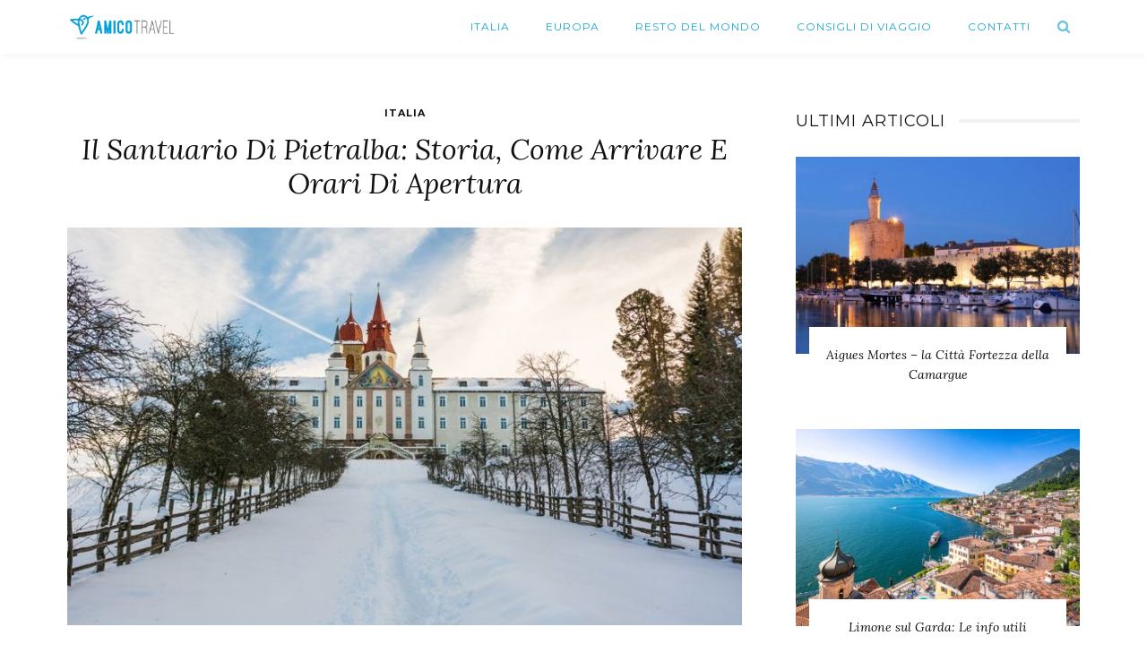

--- FILE ---
content_type: text/html; charset=UTF-8
request_url: https://www.amicotravel.it/italia/santuario-di-pietralba/
body_size: 13544
content:
<!DOCTYPE html><html lang="it-IT" prefix="og: https://ogp.me/ns#"><head><meta charset="UTF-8"/><meta http-equiv="X-UA-Compatible" content="IE=edge"><meta name="viewport" content="width=device-width, initial-scale=1.0"><link rel="stylesheet" media="print" onload="this.onload=null;this.media='all';" id="ao_optimized_gfonts" href="https://fonts.googleapis.com/css?family=Roboto%3A400%7CLora%3A400italic%7CMontserrat%3A700%2C400%7CRaleway%3A400%7CRoboto%3A100%2C300%2C400%2C500%2C700%2C900%2C100italic%2C300italic%2C400italic%2C500italic%2C700italic%2C900italic%7CLora%3A400%2C500%2C600%2C700%2C400italic%2C500italic%2C600italic%2C700italic%7CMontserrat%3A100%2C200%2C300%2C400%2C500%2C600%2C700%2C800%2C900%2C100italic%2C200italic%2C300italic%2C400italic%2C500italic%2C600italic%2C700italic%2C800italic%2C900italic%7CRaleway%3A100%2C200%2C300%2C400%2C500%2C600%2C700%2C800%2C900%2C100italic%2C200italic%2C300italic%2C400italic%2C500italic%2C600italic%2C700italic%2C800italic%2C900italic%7CRoboto%3A100%2C300%2C400%2C500%2C700%2C900%2C100italic%2C300italic%2C400italic%2C500italic%2C700italic%2C900italic%7CLora%3A400%2C500%2C600%2C700%2C400italic%2C500italic%2C600italic%2C700italic%7CMontserrat%3A100%2C200%2C300%2C400%2C500%2C600%2C700%2C800%2C900%2C100italic%2C200italic%2C300italic%2C400italic%2C500italic%2C600italic%2C700italic%2C800italic%2C900italic%7CRaleway%3A100%2C200%2C300%2C400%2C500%2C600%2C700%2C800%2C900%2C100italic%2C200italic%2C300italic%2C400italic%2C500italic%2C600italic%2C700italic%2C800italic%2C900italic%7CRoboto%3A100%2C300%2C400%2C500%2C700%2C900%2C100italic%2C300italic%2C400italic%2C500italic%2C700italic%2C900italic%7CLora%3A400%2C500%2C600%2C700%2C400italic%2C500italic%2C600italic%2C700italic%7CMontserrat%3A100%2C200%2C300%2C400%2C500%2C600%2C700%2C800%2C900%2C100italic%2C200italic%2C300italic%2C400italic%2C500italic%2C600italic%2C700italic%2C800italic%2C900italic%7CRaleway%3A100%2C200%2C300%2C400%2C500%2C600%2C700%2C800%2C900%2C100italic%2C200italic%2C300italic%2C400italic%2C500italic%2C600italic%2C700italic%2C800italic%2C900italic%7CRoboto%3A400%7CLora%3A400italic%7CMontserrat%3A700%2C400%7CRaleway%3A400%7CRoboto%3A100%2C300%2C400%2C500%2C700%2C900%2C100italic%2C300italic%2C400italic%2C500italic%2C700italic%2C900italic%7CLora%3A400%2C500%2C600%2C700%2C400italic%2C500italic%2C600italic%2C700italic%7CMontserrat%3A100%2C200%2C300%2C400%2C500%2C600%2C700%2C800%2C900%2C100italic%2C200italic%2C300italic%2C400italic%2C500italic%2C600italic%2C700italic%2C800italic%2C900italic%7CRaleway%3A100%2C200%2C300%2C400%2C500%2C600%2C700%2C800%2C900%2C100italic%2C200italic%2C300italic%2C400italic%2C500italic%2C600italic%2C700italic%2C800italic%2C900italic%7CRoboto%3A100%2C300%2C400%2C500%2C700%2C900%2C100italic%2C300italic%2C400italic%2C500italic%2C700italic%2C900italic%7CLora%3A400%2C500%2C600%2C700%2C400italic%2C500italic%2C600italic%2C700italic%7CMontserrat%3A100%2C200%2C300%2C400%2C500%2C600%2C700%2C800%2C900%2C100italic%2C200italic%2C300italic%2C400italic%2C500italic%2C600italic%2C700italic%2C800italic%2C900italic%7CRaleway%3A100%2C200%2C300%2C400%2C500%2C600%2C700%2C800%2C900%2C100italic%2C200italic%2C300italic%2C400italic%2C500italic%2C600italic%2C700italic%2C800italic%2C900italic%7CRoboto%3A100%2C300%2C400%2C500%2C700%2C900%2C100italic%2C300italic%2C400italic%2C500italic%2C700italic%2C900italic%7CLora%3A400%2C500%2C600%2C700%2C400italic%2C500italic%2C600italic%2C700italic%7CMontserrat%3A100%2C200%2C300%2C400%2C500%2C600%2C700%2C800%2C900%2C100italic%2C200italic%2C300italic%2C400italic%2C500italic%2C600italic%2C700italic%2C800italic%2C900italic%7CRaleway%3A100%2C200%2C300%2C400%2C500%2C600%2C700%2C800%2C900%2C100italic%2C200italic%2C300italic%2C400italic%2C500italic%2C600italic%2C700italic%2C800italic%2C900italic%7CRoboto%3A400%7CLora%3A400italic%7CMontserrat%3A700%2C400%7CRaleway%3A400%7CRoboto%3A100%2C300%2C400%2C500%2C700%2C900%2C100italic%2C300italic%2C400italic%2C500italic%2C700italic%2C900italic%7CLora%3A400%2C500%2C600%2C700%2C400italic%2C500italic%2C600italic%2C700italic%7CMontserrat%3A100%2C200%2C300%2C400%2C500%2C600%2C700%2C800%2C900%2C100italic%2C200italic%2C300italic%2C400italic%2C500italic%2C600italic%2C700italic%2C800italic%2C900italic%7CRaleway%3A100%2C200%2C300%2C400%2C500%2C600%2C700%2C800%2C900%2C100italic%2C200italic%2C300italic%2C400italic%2C500italic%2C600italic%2C700italic%2C800italic%2C900italic%7CRoboto%3A100%2C300%2C400%2C500%2C700%2C900%2C100italic%2C300italic%2C400italic%2C500italic%2C700italic%2C900italic%7CLora%3A400%2C500%2C600%2C700%2C400italic%2C500italic%2C600italic%2C700italic%7CMontserrat%3A100%2C200%2C300%2C400%2C500%2C600%2C700%2C800%2C900%2C100italic%2C200italic%2C300italic%2C400italic%2C500italic%2C600italic%2C700italic%2C800italic%2C900italic%7CRaleway%3A100%2C200%2C300%2C400%2C500%2C600%2C700%2C800%2C900%2C100italic%2C200italic%2C300italic%2C400italic%2C500italic%2C600italic%2C700italic%2C800italic%2C900italic%7CRoboto%3A100%2C300%2C400%2C500%2C700%2C900%2C100italic%2C300italic%2C400italic%2C500italic%2C700italic%2C900italic%7CLora%3A400%2C500%2C600%2C700%2C400italic%2C500italic%2C600italic%2C700italic%7CMontserrat%3A100%2C200%2C300%2C400%2C500%2C600%2C700%2C800%2C900%2C100italic%2C200italic%2C300italic%2C400italic%2C500italic%2C600italic%2C700italic%2C800italic%2C900italic%7CRaleway%3A100%2C200%2C300%2C400%2C500%2C600%2C700%2C800%2C900%2C100italic%2C200italic%2C300italic%2C400italic%2C500italic%2C600italic%2C700italic%2C800italic%2C900italic&amp;display=swap"><link rel="profile" href="http://gmpg.org/xfn/11"/><link rel="pingback" href="https://www.amicotravel.it/xmlrpc.php"/><link media="all" href="https://www.amicotravel.it/wp-content/cache/autoptimize/css/autoptimize_bffc491d81a332f51b1cac260ab4b992.css" rel="stylesheet"><title>Il Santuario di Pietralba: Storia, come arrivare e orari di apertura</title> <noscript></noscript><link rel="preload" data-rocket-preload as="image" href="https://www.amicotravel.it/wp-content/uploads/2020/08/alto-adige-pietralba-760x448.jpg" fetchpriority="high"><meta name="description" content="Il Santuario di Pietralba! Leggi il nostro articolo e scopri la sua storia più altre info utili su come arrivare!"/><meta name="robots" content="follow, index, max-snippet:-1, max-video-preview:-1, max-image-preview:large"/><link rel="preconnect" href="https://fonts.gstatic.com" crossorigin><noscript></noscript><link rel="canonical" href="https://www.amicotravel.it/italia/santuario-di-pietralba/" /><meta property="og:locale" content="it_IT" /><meta property="og:type" content="article" /><meta property="og:title" content="Il Santuario di Pietralba: Storia, come arrivare e orari di apertura" /><meta property="og:description" content="Il Santuario di Pietralba! Leggi il nostro articolo e scopri la sua storia più altre info utili su come arrivare!" /><meta property="og:url" content="https://www.amicotravel.it/italia/santuario-di-pietralba/" /><meta property="og:site_name" content="Amico Travel" /><meta property="article:tag" content="Viaggio in Alto Adige" /><meta property="article:section" content="Italia" /><meta property="og:updated_time" content="2022-09-21T14:26:38+02:00" /><meta property="og:image" content="https://www.amicotravel.it/wp-content/uploads/2020/08/alto-adige-pietralba.jpg" /><meta property="og:image:secure_url" content="https://www.amicotravel.it/wp-content/uploads/2020/08/alto-adige-pietralba.jpg" /><meta property="og:image:width" content="800" /><meta property="og:image:height" content="448" /><meta property="og:image:alt" content="Pietralba" /><meta property="og:image:type" content="image/jpeg" /><meta name="twitter:card" content="summary_large_image" /><meta name="twitter:title" content="Il Santuario di Pietralba: Storia, come arrivare e orari di apertura" /><meta name="twitter:description" content="Il Santuario di Pietralba! Leggi il nostro articolo e scopri la sua storia più altre info utili su come arrivare!" /><meta name="twitter:image" content="https://www.amicotravel.it/wp-content/uploads/2020/08/alto-adige-pietralba.jpg" /><meta name="twitter:label1" content="Scritto da" /><meta name="twitter:data1" content="Chiara Galiberti" /><meta name="twitter:label2" content="Tempo di lettura" /><meta name="twitter:data2" content="3 minuti" /><link href='https://fonts.gstatic.com' crossorigin rel='preconnect' /><link rel="alternate" type="application/rss+xml" title="Amico Travel &raquo; Feed" href="https://www.amicotravel.it/feed/" /><link rel="apple-touch-icon" href="https://www.amicotravel.it/wp-content/uploads/2023/09/apple-touch-icon.png" /><meta name="msapplication-TileColor" content="#ffffff"><meta name="msapplication-TileImage" content="https://www.amicotravel.it/wp-content/uploads/2023/09/apple-touch-icon.png" /> <noscript></noscript><script src="https://www.amicotravel.it/wp-includes/js/jquery/jquery.min.js" id="jquery-core-js"></script> <!--[if lt IE 9]> <script src="https://www.amicotravel.it/wp-content/themes/look/assets/external/html5.js" id="html5-js"></script> <![endif]--><link rel="preload" href="https://www.amicotravel.it/wp-content/themes/look/assets/external/fonts/fontawesome-webfont.woff2?v=4.6.4" as="font" type="font/woff2" crossorigin="anonymous"><link rel="https://api.w.org/" href="https://www.amicotravel.it/wp-json/" /><link rel="alternate" title="JSON" type="application/json" href="https://www.amicotravel.it/wp-json/wp/v2/posts/3300" /><link rel="EditURI" type="application/rsd+xml" title="RSD" href="https://www.amicotravel.it/xmlrpc.php?rsd" /><meta name="generator" content="WordPress 6.8.3" /><link rel='shortlink' href='https://www.amicotravel.it/?p=3300' /><link rel="alternate" title="oEmbed (JSON)" type="application/json+oembed" href="https://www.amicotravel.it/wp-json/oembed/1.0/embed?url=https%3A%2F%2Fwww.amicotravel.it%2Fitalia%2Fsantuario-di-pietralba%2F" /><link rel="alternate" title="oEmbed (XML)" type="text/xml+oembed" href="https://www.amicotravel.it/wp-json/oembed/1.0/embed?url=https%3A%2F%2Fwww.amicotravel.it%2Fitalia%2Fsantuario-di-pietralba%2F&#038;format=xml" /><meta name="generator" content="Redux 4.5.8" />  <script>(function(w,d,s,l,i){w[l]=w[l]||[];w[l].push({'gtm.start': new Date().getTime(),event:'gtm.js'});var f=d.getElementsByTagName(s)[0], j=d.createElement(s),dl=l!='dataLayer'?'&l='+l:'';j.async=true;j.src='https://www.googletagmanager.com/gtm.js?id='+i+dl;f.parentNode.insertBefore(j,f);})(window,document,'script','dataLayer','GTM-58KFJP2');</script> 
 <script async src="https://pagead2.googlesyndication.com/pagead/js/adsbygoogle.js?client=ca-pub-5728043715384791" crossorigin="anonymous"></script><link rel="apple-touch-icon" sizes="180x180" href="/wp-content/themes/look-child/favicons/apple-touch-icon.png"><link rel="icon" type="image/png" sizes="32x32" href="/wp-content/themes/look-child/favicons/favicon-32x32.png"><link rel="icon" type="image/png" sizes="16x16" href="/wp-content/themes/look-child/favicons/favicon-16x16.png"><link rel="manifest" href="/wp-content/themes/look-child/favicons/site.webmanifest"><link rel="mask-icon" href="/wp-content/themes/look-child/favicons/safari-pinned-tab.svg" color="#5bbad5"><meta name="msapplication-TileColor" content="#2d89ef"><meta name="theme-color" content="#ffffff"><meta property="og:title" content="Il Santuario di Pietralba: Storia, come arrivare e orari di apertura"/><meta property="og:url" content="https://www.amicotravel.it/italia/santuario-di-pietralba/"/><meta property="og:site_name" content="Amico Travel"/><meta property="og:description" content=""/><meta property="og:image" content="https://www.amicotravel.it/wp-content/uploads/2020/08/alto-adige-pietralba.jpg"/><meta name="generator" content="WP Rocket 3.19.4" data-wpr-features="wpr_oci wpr_image_dimensions wpr_preload_links wpr_desktop" /></head><body class="wp-singular post-template-default single single-post postid-3300 single-format-standard wp-theme-look wp-child-theme-look-child ruby-body is-full-width is-sticky-nav is-social-tooltip is-left-margin"> <noscript><iframe src="https://www.googletagmanager.com/ns.html?id=GTM-58KFJP2" height="0" width="0" style="display:none;visibility:hidden"></iframe></noscript><div  class="off-canvas-wrap is-dark-text"><div  class="off-canvas-inner"> <a href="#" id="ruby-off-canvas-close-btn"><i class="ruby-close-btn" aria-hidden="true"></i></a><div  id="off-canvas-navigation" class="off-canvas-nav-wrap"><ul id="menu-main-menu" class="off-canvas-nav-inner"><li id="menu-item-2725" class="menu-item menu-item-type-taxonomy menu-item-object-category current-post-ancestor current-menu-parent current-post-parent menu-item-2725 is-category-2"><a href="https://www.amicotravel.it/italia/">Italia</a></li><li id="menu-item-2745" class="menu-item menu-item-type-taxonomy menu-item-object-category menu-item-2745 is-category-3"><a href="https://www.amicotravel.it/europa/">Europa</a></li><li id="menu-item-2724" class="menu-item menu-item-type-taxonomy menu-item-object-category menu-item-2724 is-category-4"><a href="https://www.amicotravel.it/resto-del-mondo/">Resto del Mondo</a></li><li id="menu-item-2746" class="menu-item menu-item-type-taxonomy menu-item-object-category menu-item-2746 is-category-5"><a href="https://www.amicotravel.it/consigli-di-viaggio/">Consigli di Viaggio</a></li><li id="menu-item-2743" class="menu-item menu-item-type-post_type menu-item-object-page menu-item-2743"><a href="https://www.amicotravel.it/contatti/">Contatti</a></li></ul></div></div></div><div  class="main-site-outer"><div  class="header-outer header-style-2"><div  class="header-wrap"><div class="header-nav-wrap clearfix"><div class="header-nav-inner"><div class="ruby-container"><div class="header-nav-holder clearfix"><div class="header-logo-wrap"  itemscope  itemtype="https://schema.org/Organization" ><a class="logo-image" href="https://www.amicotravel.it"><noscript><img class="logo-img-data" src="https://www.amicotravel.it/wp-content/uploads/2019/10/logo-amico-travel.png" srcset="https://www.amicotravel.it/wp-content/uploads/2019/10/logo-amico-travel.png 1x, https://www.amicotravel.it/wp-content/uploads/2018/09/amico-travel-01.svg 2x" src="https://www.amicotravel.it/wp-content/uploads/2019/10/logo-amico-travel.png" alt="Amico Travel" style="max-height: 110px" height="110" width="335"/></noscript><img class="lazyload logo-img-data" src='data:image/svg+xml,%3Csvg%20xmlns=%22http://www.w3.org/2000/svg%22%20viewBox=%220%200%20335%20110%22%3E%3C/svg%3E' data-src="https://www.amicotravel.it/wp-content/uploads/2019/10/logo-amico-travel.png" data-srcset="https://www.amicotravel.it/wp-content/uploads/2019/10/logo-amico-travel.png 1x, https://www.amicotravel.it/wp-content/uploads/2018/09/amico-travel-01.svg 2x" src='data:image/svg+xml,%3Csvg%20xmlns=%22http://www.w3.org/2000/svg%22%20viewBox=%220%200%20335%20110%22%3E%3C/svg%3E' data-src="https://www.amicotravel.it/wp-content/uploads/2019/10/logo-amico-travel.png" alt="Amico Travel" style="max-height: 110px" height="110" width="335"/></a></div><div class="off-canvas-btn-wrap"><div class="off-canvas-btn"> <a href="#" class="ruby-trigger" title="off canvas button"> <span class="icon-wrap"></span> </a></div></div><nav id="navigation" class="main-nav-wrap"  role="navigation"  itemscope  itemtype="https://schema.org/SiteNavigationElement" ><ul id="main-navigation" class="main-nav-inner"><li class="menu-item menu-item-type-taxonomy menu-item-object-category current-post-ancestor current-menu-parent current-post-parent menu-item-2725 is-category-2"><a href="https://www.amicotravel.it/italia/">Italia</a></li><li class="menu-item menu-item-type-taxonomy menu-item-object-category menu-item-2745 is-category-3"><a href="https://www.amicotravel.it/europa/">Europa</a></li><li class="menu-item menu-item-type-taxonomy menu-item-object-category menu-item-2724 is-category-4"><a href="https://www.amicotravel.it/resto-del-mondo/">Resto del Mondo</a></li><li class="menu-item menu-item-type-taxonomy menu-item-object-category menu-item-2746 is-category-5"><a href="https://www.amicotravel.it/consigli-di-viaggio/">Consigli di Viaggio</a></li><li class="menu-item menu-item-type-post_type menu-item-object-page menu-item-2743"><a href="https://www.amicotravel.it/contatti/">Contatti</a></li></ul><div class="nav-search-outer"><div class="banner-search-wrap"> <a href="#" id="ruby-banner-search" data-mfp-src="#ruby-banner-search-form" data-effect="mpf-ruby-effect" title="cerca" class="banner-search-icon"> <i class="fa-rb fa-search"></i> </a></div></div></nav><div class="header-logo-mobile-wrap"><a class="logo-image-mobile" href="https://www.amicotravel.it"><noscript><img width="1080" height="150" class="logo-img-data" src="https://www.amicotravel.it/wp-content/uploads/2018/09/amico-travel-01.svg" alt="Amico Travel"></noscript><img width="1080" height="150" class="lazyload logo-img-data" src='data:image/svg+xml,%3Csvg%20xmlns=%22http://www.w3.org/2000/svg%22%20viewBox=%220%200%201080%20150%22%3E%3C/svg%3E' data-src="https://www.amicotravel.it/wp-content/uploads/2018/09/amico-travel-01.svg" alt="Amico Travel"></a></div><div class="nav-search-wrap"> <a href="#" id="ruby-nav-search" data-mfp-src="#ruby-banner-search-form" data-effect="mpf-ruby-effect" title="cerca" class="banner-search-icon"> <i class="fa-rb fa-search"></i> </a></div></div></div></div></div></div><div  id="ruby-banner-search-form" class="banner-search-form-wrap mfp-hide mfp-animation"><div class="banner-search-form-inner"><form  method="get" action="https://www.amicotravel.it/"><div class="ruby-search"> <span class="ruby-search-input"><input type="text" class="field" placeholder="Cerca e Clicca Invio..." value="" name="s" title="Cerca per:"/></span> <span class="ruby-search-submit"><input type="submit" value="" /><i class="fa-rb fa-search"></i></span></div></form></div></div></div><div  class="main-site-wrap"><div  class="main-site-mask"></div><div  id="ruby-site-content" class="main-site-content-wrap clearfix"><div class="single-post-outer clearfix" data-post_url="https://www.amicotravel.it/italia/santuario-di-pietralba/" data-post_id ="3300" data-url="https://www.amicotravel.it/italia/santuario-di-pietralba/"><div class="ruby-page-wrap ruby-section row single-wrap single-style-2 is-sidebar-right ruby-container"><div class="ruby-content-wrap single-inner col-sm-8 col-xs-12 content-with-sidebar clearfix"><article id="post-3300" class="post-wrap post-3300 post type-post status-publish format-standard has-post-thumbnail category-italia tag-viaggio-in-alto-adige"><div class="single-header is-center"><div class="post-cat-info is-relative"><a class="cat-info-el is-cat-2" href="https://www.amicotravel.it/italia/" rel="category tag">Italia</a></div><header class="entry-header single-title post-title is-big-title "><h1 class="entry-title">Il Santuario di Pietralba: Storia, come arrivare e orari di apertura</h1></header><div class="post-thumb-outer single-thumb-outer"><div class="post-thumb is-image is-image-single ruby-holder"><a href="https://www.amicotravel.it/wp-content/uploads/2020/08/alto-adige-pietralba.jpg" title="Il Santuario di Pietralba: Storia, come arrivare e orari di apertura" rel="bookmark"><span class="thumbnail-resize"><img width="760" height="448" src="https://www.amicotravel.it/wp-content/uploads/2020/08/alto-adige-pietralba-760x448.jpg" class="attachment-look_ruby_760_510 size-look_ruby_760_510 wp-post-image" alt="Pietralba" decoding="async" fetchpriority="high" /></span></a></div></div><div class="single-meta-info-bar clearfix"><div class="post-meta-info"><span class="meta-info-el meta-info-author"> <span class="meta-info-author-thumb"> <noscript><img data-del="avatar" alt="Chiara Galiberti" src='https://www.amicotravel.it/wp-content/uploads/2018/09/chiara-galiberti-150x150.jpg' class='avatar pp-user-avatar avatar-50 photo ' height='50' width='50'/></noscript><img data-del="avatar" alt="Chiara Galiberti" src='data:image/svg+xml,%3Csvg%20xmlns=%22http://www.w3.org/2000/svg%22%20viewBox=%220%200%2050%2050%22%3E%3C/svg%3E' data-src='https://www.amicotravel.it/wp-content/uploads/2018/09/chiara-galiberti-150x150.jpg' class='lazyload avatar pp-user-avatar avatar-50 photo ' height='50' width='50'/> </span> <a href="https://www.amicotravel.it/author/chiara-galiberti/" rel="author" title="Post by Chiara Galiberti" > Chiara Galiberti </a> </span> <span class="meta-info-el meta-info-date"> <span class="meta-date">5 anni fa</span> </span></div><div class="single-share-bar clearfix"><span class="single-share-bar-total share-bar-total"><span class="share-bar-total-text">condividi</span></span><div class="single-share-bar-inner"><a class="share-bar-el icon-facebook" href="https://www.facebook.com/sharer.php?u=https%3A%2F%2Fwww.amicotravel.it%2Fitalia%2Fsantuario-di-pietralba%2F" onclick="window.open(this.href, 'mywin','left=50,top=50,width=600,height=350,toolbar=0'); return false;"><i class="fa-rb fa-facebook color-facebook"></i></a><a class="share-bar-el icon-twitter" href="https://twitter.com/intent/tweet?text=Il+Santuario+di+Pietralba%3A+Storia%2C+come+arrivare+e+orari+di+apertura&amp;url=https%3A%2F%2Fwww.amicotravel.it%2Fitalia%2Fsantuario-di-pietralba%2F&amp;via=Amico+Travel"><i class="fa-rb fa-twitter color-twitter"></i><script>!function(d,s,id){var js,fjs=d.getElementsByTagName(s)[0];if(!d.getElementById(id)){js=d.createElement(s);js.id=id;js.src="//platform.twitter.com/widgets.js";fjs.parentNode.insertBefore(js,fjs);}}(document,"script","twitter-wjs");</script></a><a class="share-bar-el icon-pinterest" href="https://pinterest.com/pin/create/button/?url=https%3A%2F%2Fwww.amicotravel.it%2Fitalia%2Fsantuario-di-pietralba%2F&amp;media=https://www.amicotravel.it/wp-content/uploads/2020/08/alto-adige-pietralba.jpg&description=Il+Santuario+di+Pietralba%3A+Storia%2C+come+arrivare+e+orari+di+apertura" onclick="window.open(this.href, 'mywin','left=50,top=50,width=600,height=350,toolbar=0'); return false;"><i class="fa-rb fa-pinterest"></i></a><a class="share-bar-el icon-email" href="mailto:?subject=Il Santuario di Pietralba: Storia, come arrivare e orari di apertura&amp;BODY=I found this article interesting and thought of sharing it with you. Check it out:https%3A%2F%2Fwww.amicotravel.it%2Fitalia%2Fsantuario-di-pietralba%2F"><i class="fa-rb fa-envelope-o"></i></a><a class="share-bar-el icon-whatsapp" href="whatsapp://send?text=Il Santuario di Pietralba: Storia, come arrivare e orari di apertura - https://www.amicotravel.it/italia/santuario-di-pietralba/" ><i class="fa-rb fa-whatsapp"></i></a><a class="share-bar-el native-share-trigger" href="#" data-link="https://www.amicotravel.it/italia/santuario-di-pietralba/" data-ptitle="Il Santuario di Pietralba: Storia, come arrivare e orari di apertura"><i class="fa-rb fa-ellipsis-h"></i></a></div></div></div></div><div class="entry post-content entry-content single-entry"><p>Il <strong>Santuario della Madonna di Pietralba</strong>, ubicato tra i paesi di Nova Ponente e Monte San Pietro, è uno dei principali santuari dell’<strong>Alto</strong> <strong>Adige</strong>. Un edificio particolarmente apprezzato e dislocato a circa 1520 metri sul livello del mare. È depositario di una storia straordinaria iniziata nell&#8217;anno 1553 ed è ogni anno meta di <strong>pellegrinaggi</strong>.<span id="more-3300"></span></p><div id="ez-toc-container" class="ez-toc-v2_0_76 counter-hierarchy ez-toc-counter ez-toc-grey ez-toc-container-direction"><p class="ez-toc-title" style="cursor:inherit">Cosa tratteremo</p> <label for="ez-toc-cssicon-toggle-item-68e569f7b8516" class="ez-toc-cssicon-toggle-label"><span class=""><span class="eztoc-hide" style="display:none;">Toggle</span><span class="ez-toc-icon-toggle-span"><svg style="fill: #999;color:#999" xmlns="http://www.w3.org/2000/svg" class="list-377408" width="20px" height="20px" viewBox="0 0 24 24" fill="none"><path d="M6 6H4v2h2V6zm14 0H8v2h12V6zM4 11h2v2H4v-2zm16 0H8v2h12v-2zM4 16h2v2H4v-2zm16 0H8v2h12v-2z" fill="currentColor"></path></svg><svg style="fill: #999;color:#999" class="arrow-unsorted-368013" xmlns="http://www.w3.org/2000/svg" width="10px" height="10px" viewBox="0 0 24 24" version="1.2" baseProfile="tiny"><path d="M18.2 9.3l-6.2-6.3-6.2 6.3c-.2.2-.3.4-.3.7s.1.5.3.7c.2.2.4.3.7.3h11c.3 0 .5-.1.7-.3.2-.2.3-.5.3-.7s-.1-.5-.3-.7zM5.8 14.7l6.2 6.3 6.2-6.3c.2-.2.3-.5.3-.7s-.1-.5-.3-.7c-.2-.2-.4-.3-.7-.3h-11c-.3 0-.5.1-.7.3-.2.2-.3.5-.3.7s.1.5.3.7z"/></svg></span></span></label><input type="checkbox"  id="ez-toc-cssicon-toggle-item-68e569f7b8516"  aria-label="Toggle" /><nav><ul class='ez-toc-list ez-toc-list-level-1 ' ><li class='ez-toc-page-1 ez-toc-heading-level-2'><a class="ez-toc-link ez-toc-heading-1" href="#La_storia_del_Santuario_di_Pietralba_Nato_come_voto_per_un_miracolo_ricevuto" >La storia del Santuario di Pietralba: Nato come voto per un miracolo ricevuto</a><ul class='ez-toc-list-level-3' ><li class='ez-toc-heading-level-3'><a class="ez-toc-link ez-toc-heading-2" href="#Quando_vennero_realizzati_i_lavori_per_la_struttura_completa" >Quando vennero realizzati i lavori per la struttura completa</a></li></ul></li><li class='ez-toc-page-1 ez-toc-heading-level-2'><a class="ez-toc-link ez-toc-heading-3" href="#Come_raggiungere_il_Santuario_di_Pietralba_e_gli_orari_di_apertura_al_pubblico" >Come raggiungere il Santuario di Pietralba e gli orari di apertura al pubblico</a></li></ul></nav></div><h2><span class="ez-toc-section" id="La_storia_del_Santuario_di_Pietralba_Nato_come_voto_per_un_miracolo_ricevuto"></span>La storia del Santuario di Pietralba: Nato come voto per un miracolo ricevuto<span class="ez-toc-section-end"></span></h2><p>Nell&#8217;anno 1553, dopo che alcuni fedeli trovarono in circostanze miracolose una statuetta in alabastro raffigurante una pietà, si decise di costruire il santuario. Un contadino della zona, di nome Leonardo Weissensteiner, ritrovò la <strong>statuetta</strong>. La leggenda narra che il contadino vide apparire davanti ai suoi occhi la <strong>Vergine Maria</strong> che, miracolosamente, gli permise di guarire dalla malattia di cui era affetto.</p><p>Sempre secondo la tradizione, sembra che la stessa Vergine Maria chiese al contadino di far erigere una <strong>cappella</strong> per i suoi fedeli. Il contadino costruì qui questa cappella, ma in ragione del numero sempre maggior di fedeli che vi si recavano, si rese necessaria la costruzione di un edificio più grande. Si trasformò, così, in una vera e propria <strong>chiesa</strong>.</p><h3><span class="ez-toc-section" id="Quando_vennero_realizzati_i_lavori_per_la_struttura_completa"></span>Quando vennero realizzati i lavori per la struttura completa<span class="ez-toc-section-end"></span></h3><figure id="attachment_3536" aria-describedby="caption-attachment-3536" style="width: 800px" class="wp-caption alignnone"><a href="https://www.amicotravel.it/wp-content/uploads/2020/08/santuario-pietralba.jpg"><noscript><img decoding="async" class="size-full wp-image-3536" src="https://www.amicotravel.it/wp-content/uploads/2020/08/santuario-pietralba.jpg" alt="Santuario di Pietralba" width="800" height="534" srcset="https://www.amicotravel.it/wp-content/uploads/2020/08/santuario-pietralba.jpg 800w, https://www.amicotravel.it/wp-content/uploads/2020/08/santuario-pietralba-300x200.jpg 300w, https://www.amicotravel.it/wp-content/uploads/2020/08/santuario-pietralba-768x513.jpg 768w" sizes="(max-width: 800px) 100vw, 800px" /></noscript><img decoding="async" class="lazyload size-full wp-image-3536" src='data:image/svg+xml,%3Csvg%20xmlns=%22http://www.w3.org/2000/svg%22%20viewBox=%220%200%20800%20534%22%3E%3C/svg%3E' data-src="https://www.amicotravel.it/wp-content/uploads/2020/08/santuario-pietralba.jpg" alt="Santuario di Pietralba" width="800" height="534" data-srcset="https://www.amicotravel.it/wp-content/uploads/2020/08/santuario-pietralba.jpg 800w, https://www.amicotravel.it/wp-content/uploads/2020/08/santuario-pietralba-300x200.jpg 300w, https://www.amicotravel.it/wp-content/uploads/2020/08/santuario-pietralba-768x513.jpg 768w" data-sizes="(max-width: 800px) 100vw, 800px" /></a><figcaption id="caption-attachment-3536" class="wp-caption-text">Santuario di Pietralba</figcaption></figure><p>I lavori per la realizzazione della struttura completa iniziarono nel 1638 e furono completati 16 anni più tardi. Nel 1673 avvenne la sua consacrazione. La struttura si presentava in <strong>stile barocco. </strong>Dopo circa 50 anni, per la precisione nel 1722, si decise di far costruire anche l&#8217;annesso <strong>convento</strong>. Infatti, dal 1718 il luogo fu rilevato dall&#8217;ordine dei Servi di Maria di Innsbruck.</p><p>Purtroppo, la storia del <strong>Santuario</strong> è anche caratterizzata da momenti difficili e di grande dolore. L&#8217;imperatore Giuseppe II, nel 1787, soppresse il santuario e traferì la statuetta miracolosa in un comune italiano della provincia di Bolzano, <strong>Laives</strong>. La chiesa, profanata, diventò addirittura deposito per legna.</p><p>Nuovamente riacquistato dei Servi di Maria di Innsbruck, nel 1836, i quali permisero alla struttura di tornare al suo antico splendore.</p><p>Durante gli anni della dominazione fascista in <strong>Italia</strong> ci fu un accordo che permise una sorta di sostituzione all&#8217;interno della gestione del Santuario con l&#8217;arrivo dei Servi di Maria di Vicenza che la curano ancora oggi.</p><h2><span class="ez-toc-section" id="Come_raggiungere_il_Santuario_di_Pietralba_e_gli_orari_di_apertura_al_pubblico"></span>Come raggiungere il Santuario di Pietralba e gli orari di apertura al pubblico<span class="ez-toc-section-end"></span></h2><figure id="attachment_3535" aria-describedby="caption-attachment-3535" style="width: 800px" class="wp-caption alignnone"><a href="https://www.amicotravel.it/wp-content/uploads/2020/08/panoramica-santuario-di-pietralba.jpg"><noscript><img decoding="async" class="size-full wp-image-3535" src="https://www.amicotravel.it/wp-content/uploads/2020/08/panoramica-santuario-di-pietralba.jpg" alt="Panoramica Santuario di Pietralba" width="800" height="533" srcset="https://www.amicotravel.it/wp-content/uploads/2020/08/panoramica-santuario-di-pietralba.jpg 800w, https://www.amicotravel.it/wp-content/uploads/2020/08/panoramica-santuario-di-pietralba-300x200.jpg 300w, https://www.amicotravel.it/wp-content/uploads/2020/08/panoramica-santuario-di-pietralba-768x512.jpg 768w" sizes="(max-width: 800px) 100vw, 800px" /></noscript><img decoding="async" class="lazyload size-full wp-image-3535" src='data:image/svg+xml,%3Csvg%20xmlns=%22http://www.w3.org/2000/svg%22%20viewBox=%220%200%20800%20533%22%3E%3C/svg%3E' data-src="https://www.amicotravel.it/wp-content/uploads/2020/08/panoramica-santuario-di-pietralba.jpg" alt="Panoramica Santuario di Pietralba" width="800" height="533" data-srcset="https://www.amicotravel.it/wp-content/uploads/2020/08/panoramica-santuario-di-pietralba.jpg 800w, https://www.amicotravel.it/wp-content/uploads/2020/08/panoramica-santuario-di-pietralba-300x200.jpg 300w, https://www.amicotravel.it/wp-content/uploads/2020/08/panoramica-santuario-di-pietralba-768x512.jpg 768w" data-sizes="(max-width: 800px) 100vw, 800px" /></a><figcaption id="caption-attachment-3535" class="wp-caption-text">Panoramica Santuario di Pietralba</figcaption></figure><p>Il <strong>Santuario della Madonna di Pietralba</strong> può essere raggiunto in vari modi.</p><p>Se si utilizza la propria <strong>auto</strong>, occorre percorrere l’autostrada del Brennero A12 utilizzando l’uscita Bolzano Nord. Usciti dall’autostrada bisogna immettersi sulla strada per Val d’Elga in direzione Nova Ponente ed uscire all’altezza di Egna / Ora. A questo punto non resterà che seguire il percorso che porta verso Cavalese ed infine deviare per Aldino.</p><p>Sarà peraltro possibile godere di un punto di riferimento visivo, infatti, il Santuario è individuabile già a diversi chilometri di distanza.</p><p>Il <strong>Santuario</strong> è anche raggiungibile in <strong>treno, </strong>partendo dalla <strong>stazione di Bolzano</strong> oppure di <strong>Ora</strong>. In entrambi i casi ci sono treni che fanno tappa presso il complesso religioso per consentire i pellegrinaggi.</p><p>Un’ulteriore alternativa è rappresentata dall’<strong>autobus</strong> che peraltro consente di raggiungere anche le due stazioni appena indicate per poi completare il tragitto in treno. Gli autobus devono fare tappa prima a Egna oppure ad Ora e successivamente a Pietralba.</p><p>Il <strong>Santuario</strong> è <strong>aperto al pubblico</strong> per consentire di prendere parte a <strong>cerimonie religiose</strong>, <strong>messe</strong> o semplicemente per visitare tutte le attrazioni presenti.</p><p><strong>L’orario di apertura è tutti giorni dalle ore 7,30 alle ore 19,00</strong>.</p><p>Sono previste messe celebrate in <strong>lingua tedesca e italiana</strong> in diversi momenti della giornata, con tempistiche che variano in funzione dei mesi.</p><p>Per maggiori informazioni si può consultare il <a href="https://www.weissenstein-pietralba.com//" target="_blank" rel="noopener">sito ufficiale del Santuario</a>.</p><div class="clearfix"></div><div class="article-footer"><div class="single-tag-wrap"> <span class="tag-title">Tags :</span> <a href="https://www.amicotravel.it/tag/viaggio-in-alto-adige/" rel="tag">Viaggio in Alto Adige</a></div></div><div class="clearfix"></div></div></article><div class="single-nav single-box row" role="navigation"><div class="col-sm-6 col-xs-12 nav-el nav-left"><div class="nav-arrow"> <i class="fa-rb fa-angle-left"></i> <span class="nav-sub-title">articolo precedente</span></div><h3 class="post-title is-small-title"> <a href="https://www.amicotravel.it/europa/fortezza-di-salisburgo/" rel="prev"> Fortezza di Salisburgo: Storia, come arrivare e funicolare </a></h3></div><div class="col-sm-6 col-xs-12 nav-el nav-right"><div class="nav-arrow"> <span class="nav-sub-title">prossimo articolo</span> <i class="fa-rb fa-angle-right"></i></div><h3 class="post-title is-small-title"> <a href="https://www.amicotravel.it/resto-del-mondo/uluwatu-cosa-fare/" rel="next"> Uluwatu: Cosa fare, il Tempio, la Spiaggia e il surf </a></h3></div></div><div class="single-author-wrap single-box"><div class="single-author-inner clearfix"><div class="author-thumb-wrap"> <noscript><img data-del="avatar" alt="Chiara Galiberti" src='https://www.amicotravel.it/wp-content/uploads/2018/09/chiara-galiberti-150x150.jpg' class='avatar pp-user-avatar avatar-140 photo ' height='140' width='140'/></noscript><img data-del="avatar" alt="Chiara Galiberti" src='data:image/svg+xml,%3Csvg%20xmlns=%22http://www.w3.org/2000/svg%22%20viewBox=%220%200%20140%20140%22%3E%3C/svg%3E' data-src='https://www.amicotravel.it/wp-content/uploads/2018/09/chiara-galiberti-150x150.jpg' class='lazyload avatar pp-user-avatar avatar-140 photo ' height='140' width='140'/></div><div class="author-content-wrap"><div class="author-title"> <a href="https://www.amicotravel.it/author/chiara-galiberti/"><h3>Chiara Galiberti</h3></a></div><div class="author-description">Sono Chiara, e amo viaggiare fin da piccola. Laureata in Filosofia, ho deciso di intraprendere un viaggio per scoprire luoghi a me sconosciuti. Ho scritto su diversi travel blog, prima di entrare a far parte della famiglia di AmicoTravel.</div></div></div></div><div class="single-related-wrap single-box"><div class="single-related-header block-title"><h3>Ti Potrebbe Anche Interessare</h3></div><div class="single-related-content row"><div class="col-sm-4 col-xs-6"><div class="post-wrap post-grid-small-s post-5574 post type-post status-publish format-standard has-post-thumbnail category-italia tag-viaggio-in-lombardia"><div class="post-thumb-outer"><div class=" post-thumb is-image ruby-holder"><a href="https://www.amicotravel.it/italia/limone-sul-garda-le-info-utili/" title="Limone sul Garda: Le info utili" rel="bookmark"><span class="thumbnail-resize"><noscript><img width="300" height="270" src="https://www.amicotravel.it/wp-content/uploads/2025/09/Limone-sul-Garda-3-300x270.jpeg" class="attachment-look_ruby_300_270 size-look_ruby_300_270 wp-post-image" alt="Limone sul Garda" decoding="async" /></noscript><img width="300" height="270" src='data:image/svg+xml,%3Csvg%20xmlns=%22http://www.w3.org/2000/svg%22%20viewBox=%220%200%20300%20270%22%3E%3C/svg%3E' data-src="https://www.amicotravel.it/wp-content/uploads/2025/09/Limone-sul-Garda-3-300x270.jpeg" class="lazyload attachment-look_ruby_300_270 size-look_ruby_300_270 wp-post-image" alt="Limone sul Garda" decoding="async" /></span></a></div></div><div class="post-header"><div class="entry-header"><h3 class="post-title is-small-title"><a href="https://www.amicotravel.it/italia/limone-sul-garda-le-info-utili/" title="Limone sul Garda: Le info utili">Limone sul Garda: Le info utili</a></h3></div><div class="post-meta-info"><span class="meta-info-el meta-info-date"> <span class="meta-date">3 settimane fa</span> </span></div></div></div></div><div class="col-sm-4 col-xs-6"><div class="post-wrap post-grid-small-s post-5413 post type-post status-publish format-standard has-post-thumbnail category-italia"><div class="post-thumb-outer"><div class=" post-thumb is-image ruby-holder"><a href="https://www.amicotravel.it/italia/street-food-a-palermo/" title="Street Food a Palermo: cosa mangiare e dove assaggiare i migliori piatti tipici" rel="bookmark"><span class="thumbnail-resize"><noscript><img width="300" height="270" src="https://www.amicotravel.it/wp-content/uploads/2025/05/street-food-palermo-300x270.jpeg" class="attachment-look_ruby_300_270 size-look_ruby_300_270 wp-post-image" alt="street food a Palermo" decoding="async" /></noscript><img width="300" height="270" src='data:image/svg+xml,%3Csvg%20xmlns=%22http://www.w3.org/2000/svg%22%20viewBox=%220%200%20300%20270%22%3E%3C/svg%3E' data-src="https://www.amicotravel.it/wp-content/uploads/2025/05/street-food-palermo-300x270.jpeg" class="lazyload attachment-look_ruby_300_270 size-look_ruby_300_270 wp-post-image" alt="street food a Palermo" decoding="async" /></span></a></div></div><div class="post-header"><div class="entry-header"><h3 class="post-title is-small-title"><a href="https://www.amicotravel.it/italia/street-food-a-palermo/" title="Street Food a Palermo: cosa mangiare e dove assaggiare i migliori piatti tipici">Street Food a Palermo: cosa mangiare e dove assaggiare i migliori piatti tipici</a></h3></div><div class="post-meta-info"><span class="meta-info-el meta-info-date"> <span class="meta-date">4 settimane fa</span> </span></div></div></div></div><div class="col-sm-4 col-xs-6"><div class="post-wrap post-grid-small-s post-5409 post type-post status-publish format-standard has-post-thumbnail category-italia"><div class="post-thumb-outer"><div class=" post-thumb is-image ruby-holder"><a href="https://www.amicotravel.it/italia/street-food-a-napoli-guida-ai-migliori-cibi-di-strada-partenopei/" title="Street food a Napoli: guida ai migliori cibi di strada partenopei" rel="bookmark"><span class="thumbnail-resize"><noscript><img width="300" height="270" src="https://www.amicotravel.it/wp-content/uploads/2025/05/Street-food-a-Napoli-300x270.jpeg" class="attachment-look_ruby_300_270 size-look_ruby_300_270 wp-post-image" alt="Street food a Napoli" decoding="async" /></noscript><img width="300" height="270" src='data:image/svg+xml,%3Csvg%20xmlns=%22http://www.w3.org/2000/svg%22%20viewBox=%220%200%20300%20270%22%3E%3C/svg%3E' data-src="https://www.amicotravel.it/wp-content/uploads/2025/05/Street-food-a-Napoli-300x270.jpeg" class="lazyload attachment-look_ruby_300_270 size-look_ruby_300_270 wp-post-image" alt="Street food a Napoli" decoding="async" /></span></a></div></div><div class="post-header"><div class="entry-header"><h3 class="post-title is-small-title"><a href="https://www.amicotravel.it/italia/street-food-a-napoli-guida-ai-migliori-cibi-di-strada-partenopei/" title="Street food a Napoli: guida ai migliori cibi di strada partenopei">Street food a Napoli: guida ai migliori cibi di strada partenopei</a></h3></div><div class="post-meta-info"><span class="meta-info-el meta-info-date"> <span class="meta-date">1 mese fa</span> </span></div></div></div></div></div></div></article></div><aside id="sidebar" class="sidebar-wrap ruby-sidebar-sticky col-sm-4 col-xs-12 clearfix"  role="complementary"  itemscope  itemtype="https://schema.org/WPSideBar" ><div class="sidebar-inner"><section id="look_ruby_sb_widget_post-14" class="widget sb-widget-post"><div class="widget-title block-title"><h3>Ultimi Articoli</h3></div><div class="post-widget-inner style-6"><div class="post-wrap post-grid-small post-5581 post type-post status-publish format-standard has-post-thumbnail category-europa tag-viaggio-in-francia"><div class="post-thumb-outer"><div class=" post-thumb is-image ruby-holder"><a href="https://www.amicotravel.it/europa/aigues-mortes-la-citta-fortezza-della-camargue/" title="Aigues Mortes – la Città Fortezza della Camargue" rel="bookmark"><span class="thumbnail-resize"><noscript><img width="360" height="250" src="https://www.amicotravel.it/wp-content/uploads/2025/09/Aigues-Mortes-360x250.jpeg" class="attachment-look_ruby_360_250 size-look_ruby_360_250 wp-post-image" alt="Aigues Mortes" decoding="async" /></noscript><img width="360" height="250" src='data:image/svg+xml,%3Csvg%20xmlns=%22http://www.w3.org/2000/svg%22%20viewBox=%220%200%20360%20250%22%3E%3C/svg%3E' data-src="https://www.amicotravel.it/wp-content/uploads/2025/09/Aigues-Mortes-360x250.jpeg" class="lazyload attachment-look_ruby_360_250 size-look_ruby_360_250 wp-post-image" alt="Aigues Mortes" decoding="async" /></span></a></div></div><div class="post-header is-center"><div class="post-header-inner entry-header"><h6 class="post-title is-mini-title"><a href="https://www.amicotravel.it/europa/aigues-mortes-la-citta-fortezza-della-camargue/" title="Aigues Mortes – la Città Fortezza della Camargue">Aigues Mortes – la Città Fortezza della Camargue</a></h6></div></div></div><div class="post-wrap post-grid-small post-5574 post type-post status-publish format-standard has-post-thumbnail category-italia tag-viaggio-in-lombardia"><div class="post-thumb-outer"><div class=" post-thumb is-image ruby-holder"><a href="https://www.amicotravel.it/italia/limone-sul-garda-le-info-utili/" title="Limone sul Garda: Le info utili" rel="bookmark"><span class="thumbnail-resize"><noscript><img width="360" height="250" src="https://www.amicotravel.it/wp-content/uploads/2025/09/Limone-sul-Garda-3-360x250.jpeg" class="attachment-look_ruby_360_250 size-look_ruby_360_250 wp-post-image" alt="Limone sul Garda" decoding="async" /></noscript><img width="360" height="250" src='data:image/svg+xml,%3Csvg%20xmlns=%22http://www.w3.org/2000/svg%22%20viewBox=%220%200%20360%20250%22%3E%3C/svg%3E' data-src="https://www.amicotravel.it/wp-content/uploads/2025/09/Limone-sul-Garda-3-360x250.jpeg" class="lazyload attachment-look_ruby_360_250 size-look_ruby_360_250 wp-post-image" alt="Limone sul Garda" decoding="async" /></span></a></div></div><div class="post-header is-center"><div class="post-header-inner entry-header"><h6 class="post-title is-mini-title"><a href="https://www.amicotravel.it/italia/limone-sul-garda-le-info-utili/" title="Limone sul Garda: Le info utili">Limone sul Garda: Le info utili</a></h6></div></div></div><div class="post-wrap post-grid-small post-5413 post type-post status-publish format-standard has-post-thumbnail category-italia"><div class="post-thumb-outer"><div class=" post-thumb is-image ruby-holder"><a href="https://www.amicotravel.it/italia/street-food-a-palermo/" title="Street Food a Palermo: cosa mangiare e dove assaggiare i migliori piatti tipici" rel="bookmark"><span class="thumbnail-resize"><noscript><img width="360" height="250" src="https://www.amicotravel.it/wp-content/uploads/2025/05/street-food-palermo-360x250.jpeg" class="attachment-look_ruby_360_250 size-look_ruby_360_250 wp-post-image" alt="street food a Palermo" decoding="async" /></noscript><img width="360" height="250" src='data:image/svg+xml,%3Csvg%20xmlns=%22http://www.w3.org/2000/svg%22%20viewBox=%220%200%20360%20250%22%3E%3C/svg%3E' data-src="https://www.amicotravel.it/wp-content/uploads/2025/05/street-food-palermo-360x250.jpeg" class="lazyload attachment-look_ruby_360_250 size-look_ruby_360_250 wp-post-image" alt="street food a Palermo" decoding="async" /></span></a></div></div><div class="post-header is-center"><div class="post-header-inner entry-header"><h6 class="post-title is-mini-title"><a href="https://www.amicotravel.it/italia/street-food-a-palermo/" title="Street Food a Palermo: cosa mangiare e dove assaggiare i migliori piatti tipici">Street Food a Palermo: cosa mangiare e dove assaggiare i migliori piatti tipici</a></h6></div></div></div></div></section><section id="look_ruby_sb_widget_post-15" class="widget sb-widget-post"><div class="widget-title block-title"><h3>I viaggiatori adorano:</h3></div><div class="post-widget-inner style-4"><div class="post-outer"><div class="post-wrap post-list-small clearfix post-2814 post type-post status-publish format-standard has-post-thumbnail category-italia tag-viaggio-in-campania"><div class="post-thumb-outer"><div class=" post-thumb is-image ruby-holder"><a href="https://www.amicotravel.it/italia/lisola-a-forma-di-delfino-ecco-dove-si-trova/" title="L&#8217;Isola a forma di delfino: ecco dove si trova" rel="bookmark"><span class="thumbnail-resize"><noscript><img width="110" height="85" src="https://www.amicotravel.it/wp-content/uploads/2018/11/isola-delfino-110x85.jpg" class="attachment-look_ruby_110x85 size-look_ruby_110x85 wp-post-image" alt="Isola a forma di delfino" decoding="async" /></noscript><img width="110" height="85" src='data:image/svg+xml,%3Csvg%20xmlns=%22http://www.w3.org/2000/svg%22%20viewBox=%220%200%20110%2085%22%3E%3C/svg%3E' data-src="https://www.amicotravel.it/wp-content/uploads/2018/11/isola-delfino-110x85.jpg" class="lazyload attachment-look_ruby_110x85 size-look_ruby_110x85 wp-post-image" alt="Isola a forma di delfino" decoding="async" /></span></a></div></div><div class="post-header"><div class="entry-header"><h6 class="post-title is-mini-title"><a href="https://www.amicotravel.it/italia/lisola-a-forma-di-delfino-ecco-dove-si-trova/" title="L&#8217;Isola a forma di delfino: ecco dove si trova">L&#8217;Isola a forma di delfino: ecco dove si trova</a></h6></div><div class="post-meta-info"><span class="meta-info-el meta-info-date"> <span class="meta-date">7 anni fa</span> </span></div></div></div><span class="post-counter">1</span></div><div class="post-outer"><div class="post-wrap post-list-small clearfix post-3051 post type-post status-publish format-standard has-post-thumbnail category-italia tag-viaggio-in-veneto"><div class="post-thumb-outer"><div class=" post-thumb is-image ruby-holder"><a href="https://www.amicotravel.it/italia/belluno-le-10-cose-da-vedere/" title="Belluno: le 10 cose da vedere" rel="bookmark"><span class="thumbnail-resize"><noscript><img width="110" height="85" src="https://www.amicotravel.it/wp-content/uploads/2019/10/belluno-110x85.jpg" class="attachment-look_ruby_110x85 size-look_ruby_110x85 wp-post-image" alt="Cose da vedere a Belluno" decoding="async" /></noscript><img width="110" height="85" src='data:image/svg+xml,%3Csvg%20xmlns=%22http://www.w3.org/2000/svg%22%20viewBox=%220%200%20110%2085%22%3E%3C/svg%3E' data-src="https://www.amicotravel.it/wp-content/uploads/2019/10/belluno-110x85.jpg" class="lazyload attachment-look_ruby_110x85 size-look_ruby_110x85 wp-post-image" alt="Cose da vedere a Belluno" decoding="async" /></span></a></div></div><div class="post-header"><div class="entry-header"><h6 class="post-title is-mini-title"><a href="https://www.amicotravel.it/italia/belluno-le-10-cose-da-vedere/" title="Belluno: le 10 cose da vedere">Belluno: le 10 cose da vedere</a></h6></div><div class="post-meta-info"><span class="meta-info-el meta-info-date"> <span class="meta-date">6 anni fa</span> </span></div></div></div><span class="post-counter">2</span></div><div class="post-outer"><div class="post-wrap post-list-small clearfix post-2880 post type-post status-publish format-standard has-post-thumbnail category-resto-del-mondo tag-viaggio-in-america"><div class="post-thumb-outer"><div class=" post-thumb is-image ruby-holder"><a href="https://www.amicotravel.it/resto-del-mondo/america-in-viaggio-sulla-route-66/" title="America: in viaggio sulla Route 66" rel="bookmark"><span class="thumbnail-resize"><noscript><img width="110" height="85" src="https://www.amicotravel.it/wp-content/uploads/2019/02/Road-66-110x85.jpg" class="attachment-look_ruby_110x85 size-look_ruby_110x85 wp-post-image" alt="Route 66" decoding="async" /></noscript><img width="110" height="85" src='data:image/svg+xml,%3Csvg%20xmlns=%22http://www.w3.org/2000/svg%22%20viewBox=%220%200%20110%2085%22%3E%3C/svg%3E' data-src="https://www.amicotravel.it/wp-content/uploads/2019/02/Road-66-110x85.jpg" class="lazyload attachment-look_ruby_110x85 size-look_ruby_110x85 wp-post-image" alt="Route 66" decoding="async" /></span></a></div></div><div class="post-header"><div class="entry-header"><h6 class="post-title is-mini-title"><a href="https://www.amicotravel.it/resto-del-mondo/america-in-viaggio-sulla-route-66/" title="America: in viaggio sulla Route 66">America: in viaggio sulla Route 66</a></h6></div><div class="post-meta-info"><span class="meta-info-el meta-info-date"> <span class="meta-date">7 anni fa</span> </span></div></div></div><span class="post-counter">3</span></div><div class="post-outer"><div class="post-wrap post-list-small clearfix post-3274 post type-post status-publish format-standard has-post-thumbnail category-italia tag-viaggio-in-trentino-alto-adige"><div class="post-thumb-outer"><div class=" post-thumb is-image ruby-holder"><a href="https://www.amicotravel.it/italia/lago-di-tovel-info-utili-e-come-arrivare/" title="Lago di Tovel: info utili e come arrivare" rel="bookmark"><span class="thumbnail-resize"><noscript><img width="110" height="85" src="https://www.amicotravel.it/wp-content/uploads/2020/06/lago-di-tovel-110x85.jpg" class="attachment-look_ruby_110x85 size-look_ruby_110x85 wp-post-image" alt="Lago di Tovel" decoding="async" /></noscript><img width="110" height="85" src='data:image/svg+xml,%3Csvg%20xmlns=%22http://www.w3.org/2000/svg%22%20viewBox=%220%200%20110%2085%22%3E%3C/svg%3E' data-src="https://www.amicotravel.it/wp-content/uploads/2020/06/lago-di-tovel-110x85.jpg" class="lazyload attachment-look_ruby_110x85 size-look_ruby_110x85 wp-post-image" alt="Lago di Tovel" decoding="async" /></span></a></div></div><div class="post-header"><div class="entry-header"><h6 class="post-title is-mini-title"><a href="https://www.amicotravel.it/italia/lago-di-tovel-info-utili-e-come-arrivare/" title="Lago di Tovel: info utili e come arrivare">Lago di Tovel: info utili e come arrivare</a></h6></div><div class="post-meta-info"><span class="meta-info-el meta-info-date"> <span class="meta-date">5 anni fa</span> </span></div></div></div><span class="post-counter">4</span></div></div></section><section id="categories-11" class="widget widget_categories"><div class="widget-title block-title"><h3>Idee &#038; Consigli</h3></div><ul><li class="cat-item cat-item-5"><a href="https://www.amicotravel.it/consigli-di-viaggio/">Consigli di Viaggio<span class="number-post-count">41</span></a></li><li class="cat-item cat-item-3"><a href="https://www.amicotravel.it/europa/">Europa<span class="number-post-count">110</span></a></li><li class="cat-item cat-item-2"><a href="https://www.amicotravel.it/italia/">Italia<span class="number-post-count">177</span></a></li><li class="cat-item cat-item-4"><a href="https://www.amicotravel.it/resto-del-mondo/">Resto del Mondo<span class="number-post-count">57</span></a></li><li class="cat-item cat-item-1"><a href="https://www.amicotravel.it/senza-categoria/">Senza categoria<span class="number-post-count">1</span></a></li></ul></section></div></aside></div></div></div><footer id="footer" class="footer-wrap is-light-text"  itemscope  itemtype="https://schema.org/WPFooter" ><div class="top-footer-wrap"><div class="top-footer-inner"></div></div><div class="footer-inner"><div class="column-footer-wrap"><div class="ruby-container row"><div class="column-footer-inner"><div class="sidebar-footer sidebar-wrap col-sm-4 col-xs-12" role="complementary"><section id="categories-9" class="widget widget_categories"><div class="widget-title block-title"><h3>Idee &#038; Consigli</h3></div><ul><li class="cat-item cat-item-5"><a href="https://www.amicotravel.it/consigli-di-viaggio/">Consigli di Viaggio<span class="number-post-count">41</span></a></li><li class="cat-item cat-item-3"><a href="https://www.amicotravel.it/europa/">Europa<span class="number-post-count">110</span></a></li><li class="cat-item cat-item-2"><a href="https://www.amicotravel.it/italia/">Italia<span class="number-post-count">177</span></a></li><li class="cat-item cat-item-4"><a href="https://www.amicotravel.it/resto-del-mondo/">Resto del Mondo<span class="number-post-count">57</span></a></li><li class="cat-item cat-item-1"><a href="https://www.amicotravel.it/senza-categoria/">Senza categoria<span class="number-post-count">1</span></a></li></ul></section></div><div class="sidebar-footer sidebar-wrap col-sm-4 col-xs-12" role="complementary"><section id="look_ruby_sb_widget_post-17" class="widget sb-widget-post"><div class="widget-title block-title"><h3>Amico Travel Consiglia</h3></div><div class="post-widget-inner style-3"><div class="post-wrap post-list-small clearfix post-2814 post type-post status-publish format-standard has-post-thumbnail category-italia tag-viaggio-in-campania"><div class="post-thumb-outer"><div class=" post-thumb is-image ruby-holder"><a href="https://www.amicotravel.it/italia/lisola-a-forma-di-delfino-ecco-dove-si-trova/" title="L&#8217;Isola a forma di delfino: ecco dove si trova" rel="bookmark"><span class="thumbnail-resize"><noscript><img width="110" height="85" src="https://www.amicotravel.it/wp-content/uploads/2018/11/isola-delfino-110x85.jpg" class="attachment-look_ruby_110x85 size-look_ruby_110x85 wp-post-image" alt="Isola a forma di delfino" decoding="async" /></noscript><img width="110" height="85" src='data:image/svg+xml,%3Csvg%20xmlns=%22http://www.w3.org/2000/svg%22%20viewBox=%220%200%20110%2085%22%3E%3C/svg%3E' data-src="https://www.amicotravel.it/wp-content/uploads/2018/11/isola-delfino-110x85.jpg" class="lazyload attachment-look_ruby_110x85 size-look_ruby_110x85 wp-post-image" alt="Isola a forma di delfino" decoding="async" /></span></a></div></div><div class="post-header"><div class="entry-header"><h6 class="post-title is-mini-title"><a href="https://www.amicotravel.it/italia/lisola-a-forma-di-delfino-ecco-dove-si-trova/" title="L&#8217;Isola a forma di delfino: ecco dove si trova">L&#8217;Isola a forma di delfino: ecco dove si trova</a></h6></div><div class="post-meta-info"><span class="meta-info-el meta-info-date"> <span class="meta-date">7 anni fa</span> </span></div></div></div><div class="post-wrap post-list-small clearfix post-3051 post type-post status-publish format-standard has-post-thumbnail category-italia tag-viaggio-in-veneto"><div class="post-thumb-outer"><div class=" post-thumb is-image ruby-holder"><a href="https://www.amicotravel.it/italia/belluno-le-10-cose-da-vedere/" title="Belluno: le 10 cose da vedere" rel="bookmark"><span class="thumbnail-resize"><noscript><img width="110" height="85" src="https://www.amicotravel.it/wp-content/uploads/2019/10/belluno-110x85.jpg" class="attachment-look_ruby_110x85 size-look_ruby_110x85 wp-post-image" alt="Cose da vedere a Belluno" decoding="async" /></noscript><img width="110" height="85" src='data:image/svg+xml,%3Csvg%20xmlns=%22http://www.w3.org/2000/svg%22%20viewBox=%220%200%20110%2085%22%3E%3C/svg%3E' data-src="https://www.amicotravel.it/wp-content/uploads/2019/10/belluno-110x85.jpg" class="lazyload attachment-look_ruby_110x85 size-look_ruby_110x85 wp-post-image" alt="Cose da vedere a Belluno" decoding="async" /></span></a></div></div><div class="post-header"><div class="entry-header"><h6 class="post-title is-mini-title"><a href="https://www.amicotravel.it/italia/belluno-le-10-cose-da-vedere/" title="Belluno: le 10 cose da vedere">Belluno: le 10 cose da vedere</a></h6></div><div class="post-meta-info"><span class="meta-info-el meta-info-date"> <span class="meta-date">6 anni fa</span> </span></div></div></div><div class="post-wrap post-list-small clearfix post-2880 post type-post status-publish format-standard has-post-thumbnail category-resto-del-mondo tag-viaggio-in-america"><div class="post-thumb-outer"><div class=" post-thumb is-image ruby-holder"><a href="https://www.amicotravel.it/resto-del-mondo/america-in-viaggio-sulla-route-66/" title="America: in viaggio sulla Route 66" rel="bookmark"><span class="thumbnail-resize"><noscript><img width="110" height="85" src="https://www.amicotravel.it/wp-content/uploads/2019/02/Road-66-110x85.jpg" class="attachment-look_ruby_110x85 size-look_ruby_110x85 wp-post-image" alt="Route 66" decoding="async" /></noscript><img width="110" height="85" src='data:image/svg+xml,%3Csvg%20xmlns=%22http://www.w3.org/2000/svg%22%20viewBox=%220%200%20110%2085%22%3E%3C/svg%3E' data-src="https://www.amicotravel.it/wp-content/uploads/2019/02/Road-66-110x85.jpg" class="lazyload attachment-look_ruby_110x85 size-look_ruby_110x85 wp-post-image" alt="Route 66" decoding="async" /></span></a></div></div><div class="post-header"><div class="entry-header"><h6 class="post-title is-mini-title"><a href="https://www.amicotravel.it/resto-del-mondo/america-in-viaggio-sulla-route-66/" title="America: in viaggio sulla Route 66">America: in viaggio sulla Route 66</a></h6></div><div class="post-meta-info"><span class="meta-info-el meta-info-date"> <span class="meta-date">7 anni fa</span> </span></div></div></div></div></section></div><div class="sidebar-footer sidebar-wrap col-sm-4 col-xs-12" role="complementary"><section id="custom_html-2" class="widget_text widget widget_custom_html"><div class="widget-title block-title"><h3>Informazioni &#038; Redazione</h3></div><div class="textwidget custom-html-widget"><a href="/chi-siamo">Chi Siamo</a> <br><br> <a href="/redazione">Redazione</a> <br><br> <a href="/contatti">Contatti</a></div></section><section id="search-6" class="widget widget_search"><form  method="get" action="https://www.amicotravel.it/"><div class="ruby-search"> <span class="ruby-search-input"><input type="text" class="field" placeholder="Cerca e Clicca Invio..." value="" name="s" title="Cerca per:"/></span> <span class="ruby-search-submit"><input type="submit" value="" /><i class="fa-rb fa-search"></i></span></div></form></section></div></div></div></div><div class="footer-social-bar-wrap"><div class="ruby-container"><div id="footer-copyright" class="footer-copyright-wrap"><p>Questo sito non costituisce testata giornalistica e non ha carattere periodico essendo aggiornato secondo la disponibilità e la reperibilità dei materiali. Pertanto non può essere considerato in alcun modo un prodotto editoriale ai sensi della L. n. 62 del 7/3/2001. Tutti i marchi riportati appartengono ai legittimi proprietari; marchi di terzi, nomi di prodotti, nomi commerciali, nomi corporativi e società citati possono essere marchi di proprietà dei rispettivi titolari o marchi registrati d’altre società e sono stati utilizzati a puro scopo esplicativo ed a beneficio del possessore, senza alcun fine di violazione dei diritti di Copyright vigenti.<p>Copyright © amicotravel.it</p><p><a href="/privacy-policy">Privacy Policy</a></p><p><a href="https://app.legalblink.it/api/documents/632c7b9336d777001e9dce96/cookie-policy-it" target="_blank" rel="nofollow">Cookie Policy</a></p><p><a href="#" class="lb-cs-settings-link">Aggiorna le preferenze sui cookie</a></p></p></div></div></div></div></footer></div></div> <script type="speculationrules">{"prefetch":[{"source":"document","where":{"and":[{"href_matches":"\/*"},{"not":{"href_matches":["\/wp-*.php","\/wp-admin\/*","\/wp-content\/uploads\/*","\/wp-content\/*","\/wp-content\/plugins\/*","\/wp-content\/themes\/look-child\/*","\/wp-content\/themes\/look\/*","\/*\\?(.+)"]}},{"not":{"selector_matches":"a[rel~=\"nofollow\"]"}},{"not":{"selector_matches":".no-prefetch, .no-prefetch a"}}]},"eagerness":"conservative"}]}</script> <noscript><style>.lazyload{display:none;}</style></noscript><script data-noptimize="1">window.lazySizesConfig=window.lazySizesConfig||{};window.lazySizesConfig.loadMode=1;</script><script async data-noptimize="1" src='https://www.amicotravel.it/wp-content/plugins/autoptimize/classes/external/js/lazysizes.min.js'></script> <script id="ppress-frontend-script-js-extra">var pp_ajax_form = {"ajaxurl":"https:\/\/www.amicotravel.it\/wp-admin\/admin-ajax.php","confirm_delete":"Are you sure?","deleting_text":"Deleting...","deleting_error":"An error occurred. Please try again.","nonce":"3a508b1435","disable_ajax_form":"false","is_checkout":"0","is_checkout_tax_enabled":"0","is_checkout_autoscroll_enabled":"true"};</script> <script id="rocket-browser-checker-js-after">"use strict";var _createClass=function(){function defineProperties(target,props){for(var i=0;i<props.length;i++){var descriptor=props[i];descriptor.enumerable=descriptor.enumerable||!1,descriptor.configurable=!0,"value"in descriptor&&(descriptor.writable=!0),Object.defineProperty(target,descriptor.key,descriptor)}}return function(Constructor,protoProps,staticProps){return protoProps&&defineProperties(Constructor.prototype,protoProps),staticProps&&defineProperties(Constructor,staticProps),Constructor}}();function _classCallCheck(instance,Constructor){if(!(instance instanceof Constructor))throw new TypeError("Cannot call a class as a function")}var RocketBrowserCompatibilityChecker=function(){function RocketBrowserCompatibilityChecker(options){_classCallCheck(this,RocketBrowserCompatibilityChecker),this.passiveSupported=!1,this._checkPassiveOption(this),this.options=!!this.passiveSupported&&options}return _createClass(RocketBrowserCompatibilityChecker,[{key:"_checkPassiveOption",value:function(self){try{var options={get passive(){return!(self.passiveSupported=!0)}};window.addEventListener("test",null,options),window.removeEventListener("test",null,options)}catch(err){self.passiveSupported=!1}}},{key:"initRequestIdleCallback",value:function(){!1 in window&&(window.requestIdleCallback=function(cb){var start=Date.now();return setTimeout(function(){cb({didTimeout:!1,timeRemaining:function(){return Math.max(0,50-(Date.now()-start))}})},1)}),!1 in window&&(window.cancelIdleCallback=function(id){return clearTimeout(id)})}},{key:"isDataSaverModeOn",value:function(){return"connection"in navigator&&!0===navigator.connection.saveData}},{key:"supportsLinkPrefetch",value:function(){var elem=document.createElement("link");return elem.relList&&elem.relList.supports&&elem.relList.supports("prefetch")&&window.IntersectionObserver&&"isIntersecting"in IntersectionObserverEntry.prototype}},{key:"isSlowConnection",value:function(){return"connection"in navigator&&"effectiveType"in navigator.connection&&("2g"===navigator.connection.effectiveType||"slow-2g"===navigator.connection.effectiveType)}}]),RocketBrowserCompatibilityChecker}();</script> <script id="rocket-preload-links-js-extra">var RocketPreloadLinksConfig = {"excludeUris":"\/(?:.+\/)?feed(?:\/(?:.+\/?)?)?$|\/(?:.+\/)?embed\/|\/(index.php\/)?(.*)wp-json(\/.*|$)|\/refer\/|\/go\/|\/recommend\/|\/recommends\/","usesTrailingSlash":"1","imageExt":"jpg|jpeg|gif|png|tiff|bmp|webp|avif|pdf|doc|docx|xls|xlsx|php","fileExt":"jpg|jpeg|gif|png|tiff|bmp|webp|avif|pdf|doc|docx|xls|xlsx|php|html|htm","siteUrl":"https:\/\/www.amicotravel.it","onHoverDelay":"100","rateThrottle":"3"};</script> <script id="rocket-preload-links-js-after">(function() {
"use strict";var r="function"==typeof Symbol&&"symbol"==typeof Symbol.iterator?function(e){return typeof e}:function(e){return e&&"function"==typeof Symbol&&e.constructor===Symbol&&e!==Symbol.prototype?"symbol":typeof e},e=function(){function i(e,t){for(var n=0;n<t.length;n++){var i=t[n];i.enumerable=i.enumerable||!1,i.configurable=!0,"value"in i&&(i.writable=!0),Object.defineProperty(e,i.key,i)}}return function(e,t,n){return t&&i(e.prototype,t),n&&i(e,n),e}}();function i(e,t){if(!(e instanceof t))throw new TypeError("Cannot call a class as a function")}var t=function(){function n(e,t){i(this,n),this.browser=e,this.config=t,this.options=this.browser.options,this.prefetched=new Set,this.eventTime=null,this.threshold=1111,this.numOnHover=0}return e(n,[{key:"init",value:function(){!this.browser.supportsLinkPrefetch()||this.browser.isDataSaverModeOn()||this.browser.isSlowConnection()||(this.regex={excludeUris:RegExp(this.config.excludeUris,"i"),images:RegExp(".("+this.config.imageExt+")$","i"),fileExt:RegExp(".("+this.config.fileExt+")$","i")},this._initListeners(this))}},{key:"_initListeners",value:function(e){-1<this.config.onHoverDelay&&document.addEventListener("mouseover",e.listener.bind(e),e.listenerOptions),document.addEventListener("mousedown",e.listener.bind(e),e.listenerOptions),document.addEventListener("touchstart",e.listener.bind(e),e.listenerOptions)}},{key:"listener",value:function(e){var t=e.target.closest("a"),n=this._prepareUrl(t);if(null!==n)switch(e.type){case"mousedown":case"touchstart":this._addPrefetchLink(n);break;case"mouseover":this._earlyPrefetch(t,n,"mouseout")}}},{key:"_earlyPrefetch",value:function(t,e,n){var i=this,r=setTimeout(function(){if(r=null,0===i.numOnHover)setTimeout(function(){return i.numOnHover=0},1e3);else if(i.numOnHover>i.config.rateThrottle)return;i.numOnHover++,i._addPrefetchLink(e)},this.config.onHoverDelay);t.addEventListener(n,function e(){t.removeEventListener(n,e,{passive:!0}),null!==r&&(clearTimeout(r),r=null)},{passive:!0})}},{key:"_addPrefetchLink",value:function(i){return this.prefetched.add(i.href),new Promise(function(e,t){var n=document.createElement("link");n.rel="prefetch",n.href=i.href,n.onload=e,n.onerror=t,document.head.appendChild(n)}).catch(function(){})}},{key:"_prepareUrl",value:function(e){if(null===e||"object"!==(void 0===e?"undefined":r(e))||!1 in e||-1===["http:","https:"].indexOf(e.protocol))return null;var t=e.href.substring(0,this.config.siteUrl.length),n=this._getPathname(e.href,t),i={original:e.href,protocol:e.protocol,origin:t,pathname:n,href:t+n};return this._isLinkOk(i)?i:null}},{key:"_getPathname",value:function(e,t){var n=t?e.substring(this.config.siteUrl.length):e;return n.startsWith("/")||(n="/"+n),this._shouldAddTrailingSlash(n)?n+"/":n}},{key:"_shouldAddTrailingSlash",value:function(e){return this.config.usesTrailingSlash&&!e.endsWith("/")&&!this.regex.fileExt.test(e)}},{key:"_isLinkOk",value:function(e){return null!==e&&"object"===(void 0===e?"undefined":r(e))&&(!this.prefetched.has(e.href)&&e.origin===this.config.siteUrl&&-1===e.href.indexOf("?")&&-1===e.href.indexOf("#")&&!this.regex.excludeUris.test(e.href)&&!this.regex.images.test(e.href))}}],[{key:"run",value:function(){"undefined"!=typeof RocketPreloadLinksConfig&&new n(new RocketBrowserCompatibilityChecker({capture:!0,passive:!0}),RocketPreloadLinksConfig).init()}}]),n}();t.run();
}());</script> <script id="look_ruby_main_script-js-extra">var look_ruby_ajax_url = ["https:\/\/www.amicotravel.it\/wp-admin\/admin-ajax.php"];
var look_ruby_to_top = ["1"];
var look_ruby_single_image_popup = ["1"];</script> <script>var rocket_beacon_data = {"ajax_url":"https:\/\/www.amicotravel.it\/wp-admin\/admin-ajax.php","nonce":"d290644b1d","url":"https:\/\/www.amicotravel.it\/italia\/santuario-di-pietralba","is_mobile":false,"width_threshold":1600,"height_threshold":700,"delay":500,"debug":null,"status":{"atf":true,"lrc":true,"preconnect_external_domain":true},"elements":"img, video, picture, p, main, div, li, svg, section, header, span","lrc_threshold":1800,"preconnect_external_domain_elements":["link","script","iframe"],"preconnect_external_domain_exclusions":["static.cloudflareinsights.com","rel=\"profile\"","rel=\"preconnect\"","rel=\"dns-prefetch\"","rel=\"icon\""]}</script><script defer src="https://www.amicotravel.it/wp-content/cache/autoptimize/js/autoptimize_98087987dc0d79a6a84396df561f44f4.js"></script></body></html>
<!-- This website is like a Rocket, isn't it? Performance optimized by WP Rocket. Learn more: https://wp-rocket.me - Debug: cached@1759865335 -->

--- FILE ---
content_type: text/html; charset=utf-8
request_url: https://www.google.com/recaptcha/api2/aframe
body_size: 266
content:
<!DOCTYPE HTML><html><head><meta http-equiv="content-type" content="text/html; charset=UTF-8"></head><body><script nonce="9hXvRCitkovEJCDUX4daeg">/** Anti-fraud and anti-abuse applications only. See google.com/recaptcha */ try{var clients={'sodar':'https://pagead2.googlesyndication.com/pagead/sodar?'};window.addEventListener("message",function(a){try{if(a.source===window.parent){var b=JSON.parse(a.data);var c=clients[b['id']];if(c){var d=document.createElement('img');d.src=c+b['params']+'&rc='+(localStorage.getItem("rc::a")?sessionStorage.getItem("rc::b"):"");window.document.body.appendChild(d);sessionStorage.setItem("rc::e",parseInt(sessionStorage.getItem("rc::e")||0)+1);localStorage.setItem("rc::h",'1769898426509');}}}catch(b){}});window.parent.postMessage("_grecaptcha_ready", "*");}catch(b){}</script></body></html>